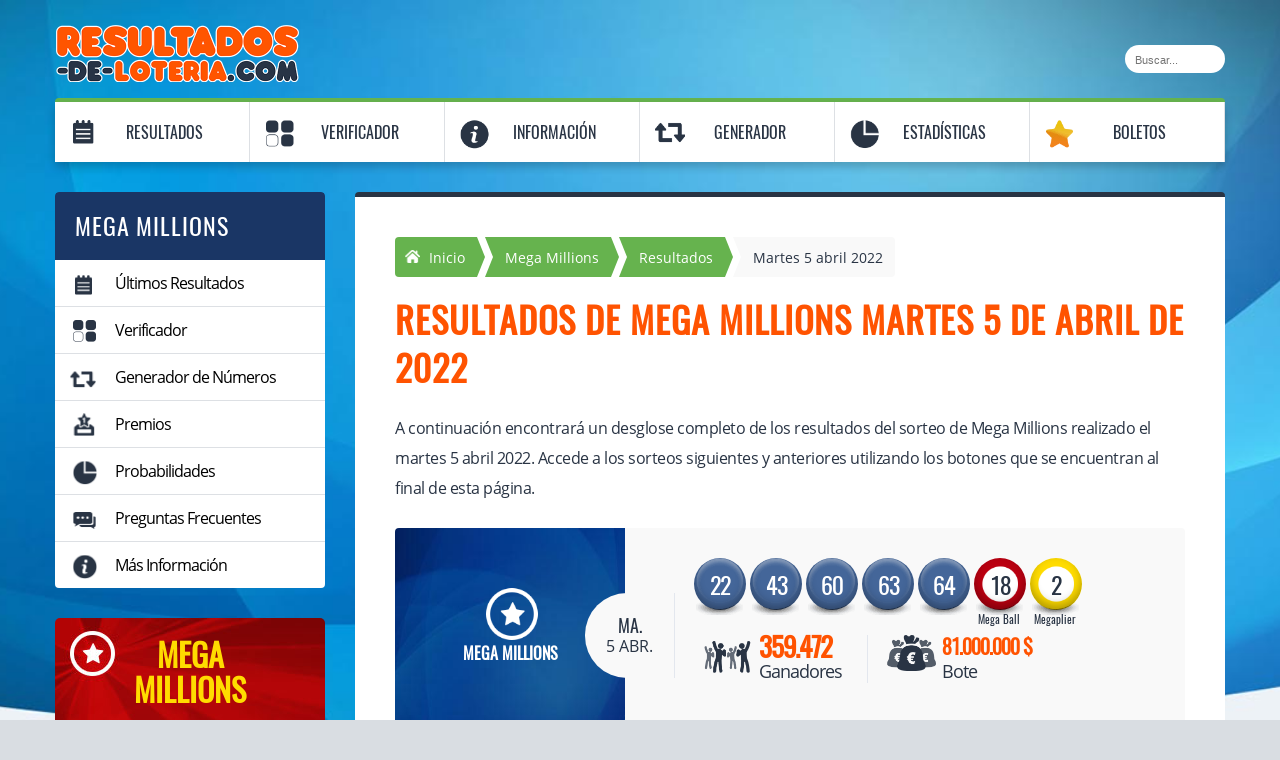

--- FILE ---
content_type: text/html; charset=utf-8
request_url: https://resultados-de-loteria.com/mega-millions/resultados/05-04-2022
body_size: 6908
content:

<!DOCTYPE html>
<html lang="es">
<head>

	<meta http-equiv="Content-Type" content="text/html; charset=utf-8">
	<title>Resultados de Mega Millions martes 5 abril 2022</title>
	<meta name="description" content="Aquí encontrará el resultado del sorteo de Mega Millions delmartes 5 abril 2022 así como información detallada del mismo y sus premios.">
	<meta name="keyword" content="resultados de mega millions, premios de mega millions, números ganadores de mega millions, mega millionsmartes 5 abril 2022">
	<meta name="author" content="resultados-de-loteria.com">
	<meta name="format-detection" content="telephone=no">
	<meta name="HandheldFriendly" content="True">
	<meta name="viewport" content="width=device-width, initial-scale=1.0">
	
	<link rel="preload" href="/fonts/opensans-regular-webfont.woff2" as="font" crossorigin="anonymous">
	<link rel="preload" href="/fonts/oswald-regular.woff2" as="font" crossorigin="anonymous">
	<style>
		@font-face{
			font-family:"Open Sans";font-style:normal;font-weight:400;font-display:swap;
			src:url("/fonts/opensans-regular-webfont.woff2") format("woff2"), url("/fonts/opensans-regular-webfont.woff") format("woff"), url("/fonts/opensans-regular-webfont.ttf") format("truetype");
		}
		@font-face{
			font-family:"Oswald";font-style:normal;font-weight:400;font-display:swap;
			src: url("/fonts/oswald-regular.woff2") format("woff2"), url("/fonts/oswald-regular.woff") format("woff"), url("/fonts/oswald-regular.ttf") format("truetype");
		}
	</style>
	
	<link href="/css/desktop?v=k4pDEOxC6Ccpqo2ToH126s4BI0sGrKsFhcq_ktwi1qo1" rel="stylesheet"/>

	
	
	<link rel="icon" type="image/png" sizes="32x32" href="/favicon-32.png">
	<link rel="icon" type="image/png" sizes="16x16" href="/favicon-16.png">
	<link rel="apple-touch-icon" href="/apple-touch-icon.png">
	
	
	
	<script>
		function addLoadEvent(n){if(window.addEventListener)window.addEventListener("load",n,!1);else if(window.attachEvent)window.attachEvent("onload",n);else{var d=window.onload;window.onload=function(){d&&d(),n()}}}
	</script>
	
	
	
	<!-- Google tag (gtag.js) -->
	<script async src="https://www.googletagmanager.com/gtag/js?id=G-995RC20ECP"></script>
	<script>
		window.dataLayer = window.dataLayer || [];
		function gtag(){dataLayer.push(arguments);}
		gtag('js', new Date());
		gtag('config', 'G-995RC20ECP');
	</script>
	
</head>
<body class="promo">

	<!-- Google Tag Manager (noscript) -->
	<noscript><iframe src="https://www.googletagmanager.com/ns.html?id=GTM-NX45MZC" height="0" width="0" style="display:none;visibility:hidden"></iframe></noscript>
	
	<a id="top"></a>
	
	<header>
		<div class="inner">
			<div class="top-bar navBar">
				
				<div class="logo"><a href="/" title="Resultados-de-Lotería.com" id="logo"><img src="/images/logo.png" alt="Resultados-de-Lotería.com Logo" width="245" height="57"></a></div>
				
					<div class="search">
						<form method="get" action="/buscar" id="search">
							<input type="text" name="addsearch" placeholder="Buscar..." class="box" style="border:none" aria-label="Buscar">
						</form>
					</div>
				
			</div>
		</div>
	</header>
	
	<div class="inner nav">
		<div class="navbar">
			<nav>
				
				
				<ul class="full">
					<li class="nav-results"><a href="/resultados" title="Resultados de Loterías">Resultados</a><span class="menu menu1"></span>
						<div class="sub subMenu1">
							<div class="menu-esp">
								<span>Loterías de España</span>
								<ul>
									<li class="apuestas"><a href="/apuestas-de-la-once/resultados" title="Resultados Juegos de la Once">Apuestas de la ONCE</a></li>
									<li class="turf"><a href="/lototurf/resultados" title="Resultados Lototurf">Lototurf</a></li>								
									<li class="cupon"><a href="/cupon-de-la-once/resultados" title="Resultados Cupón de la Once">Cupón de la ONCE</a></li>
									<li class="el-millon"><a href="/el-millon/resultados" title="Resultados El Millón">El Millón</a></li>														
									<li class="navidad-once"><a href="/sorteo-navidad-once/resultados" title="Resultados del Sorteo Navidad ONCE">Navidad ONCE</a></li>
									<li class="bonoloto"><a href="/bonoloto/resultados" title="Resultados Bonoloto">Bonoloto</a></li>
									<li class="nino"><a href="/el-nino/resultados" title="Resultados de El Niño">El Niño</a></li>
									<li class="eurojackpot"><a href="/eurojackpot/resultados" title="Resultados EuroJackpot">EuroJackpot</a></li>
									<li class="euromillions"><a href="/euromillones/resultados" title="Resultados Euromillones">Euromillones</a></li>
									<li class="euromillions"><a href="/eurodreams/resultados" title="Resultados EuroDreams">EuroDreams</a></li>
									<li class="primitiva"><a href="/la-primitiva/resultados" title="Resultados La Primitiva">La Primitiva</a></li>
									<li class="quiniela"><a href="/la-quiniela/resultados" title="Resultados La Quiniela">La Quiniela</a></li>
									<li class="navidad"><a href="/loteria-de-navidad/resultados" title="Resultados Lotería de Navidad">Lotería de Navidad</a></li>
									<li class="nacional"><a href="/loteria-nacional/resultados" title="Resultados Lotería Nacional">Lotería Nacional</a></li>
									<li class="el-gordo"><a href="/el-gordo-de-la-primitiva/resultados" title="Resultados del Gordo de la Primitiva">El Gordo</a></li>
									<li class="elige-8"><a href="/elige-8/resultados" title="Resultados del Elige 8">Elige 8</a></li>
								</ul>
							</div>
							<div class="menu-esp">
								<span>Loterías de Estados Unidos</span>
								<ul>
									<li class="powerball"><a href="/powerball/resultados" title="Resultados de Powerball">Powerball</a></li>
									<li class="mega-millions"><a href="/mega-millions/resultados" title="Resultados de Mega Millions">Mega Millions</a></li>
								</ul>
							</div>
							<div class="menu-esp">
								<span>Loterías de América Latina</span>
								<ul>
									<li class="loto-chile"><a href="/loto-chile/resultados" title="Resultados de Loto de Chile">Loto Chile</a></li>	
									<li class="baloto"><a href="/baloto/resultados" title="Resultados Baloto">Baloto</a></li>							
									<li class="loto-3"><a href="/loto-3/resultados" title="Resultados del Loto 3">Loto 3</a></li>
									<li class="ar-loto5"><a href="/loto-5-argentina/resultados" title="Resultados Loto 5">Loto 5</a></li>
									<li class="ar-loto"><a href="/loto-argentina/resultados" title="Resultados Loto Argentina">Loto Argentina</a></li>
									<li class="quini-6"><a href="/quini-6/resultados" title="Resultados Quini 6">Quini 6</a></li>
									<li class="telekino"><a href="/telekino/resultados" title="Resultados Telekino">Telekino</a></li>
									<li class="cr-lotto"><a href="/lotto-costa-rica/resultados" title="Resultados Lotto Costa Rica">Lotto de Costa Rica</a></li>
									<li class="totoloto"><a href="/totoloto/resultados" title="Resultados Totoloto">Totoloto</a></li>
									<li class="navidad"><a href="/gordo-de-navidad-argentina/resultados" title="Resultados Gordo de Navidad Argentina">Gordo de Navidad Argentina</a></li>
								</ul>
							</div>
						</div>
					</li>
					<li class="nav-checker"><a href="/verificador" title="Comprueba tu Boleto" >Verificador</a><span class="menu menu2"></span>
						<div class="sub subMenu2">
							<div class="menu-esp">
								<span>Loterías de España</span>
								<ul>
									<li class="bonoloto"><a href="/bonoloto/verificador" title="Verificador Bonoloto">Bonoloto</a></li>
									<li class="el-gordo"><a href="/el-gordo-de-la-primitiva/verificador" title="Verificador El Gordo de la Primitiva">El Gordo</a></li>
									<li class="el-millon"><a href="/el-millon/verificador" title="Verificador El Millón">El Millón</a></li>
									<li class="nino"><a href="/el-nino/verificador" title="Verificador del Ni&ntilde;o">El Ni&ntilde;o</a></li>
									<li class="eurojackpot"><a href="/eurojackpot/verificador" title="Verificador EuroJackpot">EuroJackpot</a></li>
									<li class="euromillions"><a href="/euromillones/verificador" title="Verificador Euromillones">Euromillones</a></li>
									<li class="primitiva"><a href="/la-primitiva/verificador" title="Verificador La Primitiva">La Primitiva</a></li>
									<li class="navidad"><a href="/loteria-de-navidad/verificador" title="Verificador Euromillones">Loteria de Navidad</a></li>
									<li class="nacional"><a href="/loteria-nacional/verificador" title="Verificador Lotería Nacional">Lotería Nacional</a></li>
								</ul>
							</div>
							<div class="menu-esp">
								<span>Loterías de Estados Unidos</span>
								<ul>
									<li class="powerball"><a href="/powerball/verificador" title="Verificador Powerball">Powerball</a></li>
									<li class="mega-millions"><a href="/mega-millions/verificador" title="Verificador Mega Millions">Mega Millions</a></li>
								</ul>
							</div>
							<div class="menu-esp">
								<span>Loterías de América Latina</span>
								<ul>
									<li class="loto-chile"><a href="/loto-chile/verificador" title="Verificador Loto Chile">Loto Chile</a></li>
									<li class="baloto"><a href="/baloto/verificador" title="Verificador Baloto">Baloto</a></li>
									<li class="cr-lotto"><a href="/lotto-costa-rica/verificador" title="Verificador del Lotto de Costa Rica">Lotto de Costa Rica</a></li>
									<li class="ar-loto5"><a href="/loto-5-argentina/verificador" title="Verificador Loto 5">Loto 5</a></li>
									<li class="totoloto"><a href="/totoloto/verificador" title="Verificador Totoloto">Totoloto</a></li>
									<li class="navidad"><a href="/gordo-de-navidad-argentina/verificador" title="Verificador Gordo de Navidad Argentina">Gordo de Navidad Argentina</a></li>
								</ul>
							</div>
						</div>
					</li>
					<li class="nav-info"><a href="/informacion" title="Información" >Información</a><span class="menu menu5"></span>
						<div class="sub subMenu5">
							<div class="menu-esp">
								<span>Loterías de España</span>
								<ul>
									<li class="apuestas"><a href="/apuestas-de-la-once" title="Apuestas de la Once">Apuestas de la ONCE</a></li>
									<li class="bonoloto"><a href="/bonoloto" title="Bonoloto">Bonoloto</a></li>
									<li class="cupon"><a href="/cupon-de-la-once" title="Cupón de la Once">Cupón de la ONCE</a></li>
									<li class="el-gordo"><a href="/el-gordo-de-la-primitiva" title="El Gordo de la Primitiva">El Gordo</a></li>
									<li class="el-millon"><a href="/el-millon" title="El Millón">El Millón</a></li>
									<li class="nino"><a href="/el-nino" title="Resultados de El Niño">El Niño</a></li>
									<li class="eurojackpot"><a href="/eurojackpot" title="Eurojackpot">Eurojackpot</a></li>
									<li class="euromillions"><a href="/euromillones" title="Euromillones">Euromillones</a></li>
									<li class="primitiva"><a href="/la-primitiva" title="La Primitiva">La Primitiva</a></li>
									<li class="quiniela"><a href="/la-quiniela" title="La Quiniela">La Quiniela</a></li>
									<li class="elige-8"><a href="/elige-8" title="Elige 8">Elige 8</a></li>
									<li class="navidad"><a href="/loteria-de-navidad" title="Lotería de Navidad">Lotería de Navidad</a></li>
									<li class="nacional"><a href="/loteria-nacional" title="Lotería Nacional">Lotería Nacional</a></li>
									<li class="turf"><a href="/lototurf" title="Lototurf">Lototurf</a></li>
									<li class="euromillions"><a href="/eurodreams" title="EuroDreams">EuroDreams</a></li>
								</ul>
							</div>
							<div class="menu-esp">
								<span>Loterías de Estados Unidos</span>
								<ul>
									<li class="mega-millions"><a href="/mega-millions" title="Lotería Mega Millions">Mega Millions</a></li>
									<li class="powerball"><a href="/powerball" title="Lotería Powerball">Powerball</a></li>
								</ul>
							</div>
							<div class="menu-esp">
								<span>Loterías de América Latina</span>
								<ul>
									<li class="baloto"><a href="/baloto" title="Lotería Baloto">Baloto</a></li>
									<li class="arg"><a href="/loterias-de-argentina" title="Loterías de Argentina">Loterías Argentina</a></li>
									<li class="mega-sena"><a href="/mega-sena" title="Lotería Mega Sena">Mega Sena</a></li>
									<li class="loto-chile"><a href="/loterias-de-chile" title="Loterías de Chile">Loterías de Chile</a></li>
									<li class="powerball"><a href="/loterias-de-venezuela" title="Loterías de Venezuela">Loterías Venezuela</a></li>
									<li class="cr-lotto"><a href="/lotto-costa-rica" title="Lotto Costa Rica">Lotto de Costa Rica</a></li>
									<li class="totoloto"><a href="/totoloto" title="Totoloto">Totoloto</a></li>
								</ul>
							</div>
						</div>
					</li>
					<li class="nav-generator"><a href="/generador-de-numeros" title="Generador de números">Generador</a><span class="menu menu3"></span>
						<div class="sub subMenu3">
							<div class="menu-esp">
								<span>Loterías de España</span>
								<ul>
									<li class="bonoloto"><a href="/bonoloto/generador-de-numeros" title="Generador de números Bonoloto">Bonoloto</a></li>
									<li class="el-gordo"><a href="/el-gordo-de-la-primitiva/generador-de-numeros" title="Generador de números El Gordo de la Primitiva">El Gordo</a></li>
									<li class="eurojackpot"><a href="/eurojackpot/generador-de-numeros" title="Generador de números Eurojackpot">Eurojackpot</a></li>
									<li class="euromillions"><a href="/euromillones/generador-de-numeros" title="Generador de números Euromillones">Euromillones</a></li>
									<li class="primitiva"><a href="/la-primitiva/generador-de-numeros" title="Generador de números La Primitiva">La Primitiva</a></li>
									<li class="turf"><a href="/lototurf/generador-de-numeros" title="Generador de números Lototurf">Lototurf</a></li>
								</ul>
							</div>
							<div class="menu-esp">
								<span>Loterías de Estados Unidos</span>
								<ul>
									<li class="powerball"><a href="/powerball/generador-de-numeros" title="Generador de Powerball">Powerball</a></li>
									<li class="mega-millions"><a href="/mega-millions/generador-de-numeros" title="Generador de Mega Millions">Mega Millions</a></li>	
								</ul>
							</div>
							<div class="menu-esp">
								<span>Loterías de América Latina</span>
								<ul>
									<li class="baloto"><a href="/baloto/generador-de-numeros" title="Generador de Baloto">Baloto</a></li>								
									<li class="loto-chile"><a href="/loto-chile/generador-de-numeros" title="Generador de Loto Chile">Loto Chile</a></li>															
									<li class="loto-3"><a href="/loto-3/generador-de-numeros" title="Generador del Loto 3">Loto 3</a></li>
									<li class="achunte"><a href="/al-fin-le-achunte/generador-de-numeros" title="Generador de Al Fin Le Achunté">Al Fin Le Achunté</a></li>
									<li class="ar-loto"><a href="/loto-argentina/generador-de-numeros" title="Generador de Loto Argentina">Loto Argentina</a></li>
									<li class="ar-loto5"><a href="/loto-5-argentina/generador-de-numeros" title="Generador de Loto 5">Loto 5</a></li>
									<li class="quini-6"><a href="/quini-6/generador-de-numeros" title="Generador de Quini 6">Quini 6</a></li>
									<li class="cr-lotto"><a href="/lotto-costa-rica/generador-de-numeros" title="Generador de Números del Lotto de Costa Rica">Lotto de Costa Rica</a></li>
									<li class="totoloto"><a href="/totoloto/generador-de-numeros" title="Generador de Números del Totoloto">Totoloto</a></li>
								</ul>
							</div>
						</div>
					</li>
					<li class="nav-stats"><a href="/estadisticas" title="Estadísticas">Estadísticas</a><span class="menu menu4"></span>
						<div class="sub subMenu4">
							<div class="menu-esp">
								<span>Loterías de España</span>
								<ul>
									<li class="bonoloto"><a href="/bonoloto/estadisticas" title="Estadísticas Bonoloto">Bonoloto</a></li>
									<li class="el-gordo"><a href="/el-gordo-de-la-primitiva/estadisticas" title="Estadísticas El Gordo de la Primitiva">El Gordo</a></li>
									<li class="nino"><a href="/el-nino/estadisticas" title="Estadísticas del Niño">El Niño</a></li>
									<li class="eurojackpot"><a href="/eurojackpot/estadisticas" title="Estadísticas Eurojackpot">Eurojackpot</a></li>
									<li class="euromillions"><a href="/euromillones/estadisticas" title="Estadísticas Euromillones">Euromillones</a></li>
									<li class="primitiva"><a href="/la-primitiva/estadisticas" title="Estadísticas La Primitiva">La Primitiva</a></li>
									<li class="navidad"><a href="/loteria-de-navidad/estadisticas" title="Estadísticas de la Lotería de Navidad">Lotería de Navidad</a></li>
									<li class="turf"><a href="/lototurf/estadisticas" title="Estadísticas Lototurf">Lototurf</a></li>
								</ul>
							</div>
							<div class="menu-esp">
								<span>Loterías de Estados Unidos</span>
								<ul>
									<li class="powerball"><a href="/powerball/estadisticas" title="Estadísticas Powerball">Powerball</a></li>
								</ul>
							</div>
							<div class="menu-esp">
								<span>Loterías de América Latina</span>
								<ul>
									<li class="loto-chile"><a href="/loto-chile/estadisticas" title="Estadísticas Loto Chile">Loto Chile</a></li>
								</ul>
							</div>
						</div>
					</li>
					
						<li class="nav-tickets"><a href="/boletos" title="Comprar boletos online">Boletos</a></li>
					
				</ul>
			</nav>
		</div>
	</div>
	<div class="container-fluid" id="container-fluid">

<div class="inner">

	
	
	<div class="col-xx-3" id="sidebar">
		
		

	<div class="box mega-millions">
		<div class="title">Mega Millions</div>
		<ul>
			<li class="nav-results"><a href="/mega-millions/resultados" title="&Uacute;ltimos Resultados de Mega Millions">&Uacute;ltimos Resultados</a></li>
			<li class="nav-checker"><a href="/mega-millions/verificador" title="Verificador de Mega Millions">Verificador</a></li>
			<li class="nav-generator"><a href="/mega-millions/generador-de-numeros" title="Generador de N&uacute;meros de Mega Millions">Generador de N&uacute;meros</a></li>
			<li class="nav-prizes"><a href="/mega-millions/premios" title="Premios de Mega Millions">Premios</a></li>
			<li class="nav-stats"><a href="/mega-millions/probabilidades" title="Probabilidades de Mega Millions">Probabilidades</a></li>
			<li class="nav-faq"><a href="/mega-millions/faqs" title="Preguntas frecuentes de Mega Millions">Preguntas Frecuentes</a></li>
			<li class="nav-info"><a href="/mega-millions" title="Información de Mega Millions">Más Información</a></li>
		</ul>
	</div>
	

		
				<div class="usa-bnr">
					<span>Mega<br>Millions</span>
					<div class="jackpot">
						<p>Próximo bote</p>
						<span>285.000.000 $</span>
					</div>
					
						<a href="/es/juega/mega-millions" class="btn" rel="nofollow" target="_blank" title="Juega Ahora">Juega Ahora</a>
					
				</div>
			
			
		
	</div>
	


	<div class="col-xx-9" id="content">

		<ol id="breadcrumb" itemscope itemtype="http://schema.org/BreadcrumbList">
			<li itemprop="itemListElement" itemscope itemtype="http://schema.org/ListItem"><a href="/" title="Resultados-de-Lotería.com" itemprop="item" class="sprite"><span itemprop="name">Inicio</span></a><meta itemprop="position" content="1"></li>
			<li itemprop="itemListElement" itemscope itemtype="http://schema.org/ListItem"><a href="/mega-millions" title="Mega Millions" itemprop="item"><span itemprop="name">Mega Millions</span></a><meta itemprop="position" content="2"></li>
			<li itemprop="itemListElement" itemscope itemtype="http://schema.org/ListItem"><a href="/mega-millions/resultados" title="Resultados de Mega Millions" itemprop="item"><span itemprop="name">Resultados</span></a><meta itemprop="position" content="3"></li>
			<li>Martes 5 abril 2022</li>
		</ol>

		<h1>Resultados de Mega Millions martes 5 de abril de 2022</h1>

		<p>A continuación encontrará un desglose completo de los resultados del sorteo de Mega Millions realizado el martes 5 abril 2022. Accede a los sorteos siguientes y anteriores utilizando los botones que se encuentran al final de esta página.</p>

		<div class="results latest-result">
			<div class="col-xx-12 box mega-millions">
				<div class="elem1 sprite">Mega Millions</div>
				<div class="elem2"><span>ma.</span> 5 abr.</div>
				<div class="col-2">
					<ul class="balls big">
						
							<li class="ball">22</li>
						
							<li class="ball">43</li>
						
							<li class="ball">60</li>
						
							<li class="ball">63</li>
						
							<li class="ball">64</li>
						
							<li class="mega-ball bonus">18</li>
						
							<li class="megaplier bonus">2</li>
						
					</ul>
					<div class="elem3 sprite">
						<span>
							359.472
							
						</span> Ganadores
					</div>
					<div class="elem4 sprite">
						<span>
							81.000.000 $
							
						</span> Bote
					</div>
				</div>
			</div>
		</div>

		<br class="clear">
		
		
	<a id="bnr-base" href="/es/juega/mega-millions" target="_blank" rel="nofollow" title="Comprar Boletos de Mega Millions " class="bnr-wrapper mega-millions">
		<div id="bnr-bg"></div>
		<div id="bnr-logo"></div>
		<div id="bnr-textA" class="bnr-text">¡Juega a Mega Millions de USA hoy y gana en grande!</div>
		<div id="bnr-textB" class="bnr-text">Próximo Bote</div>
		<div id="bnr-textC" class="bnr-text">285.000.000 $</div>
		<div id="bnr-button1" class="bnr-button btn green">Comprar <br>Boletos</div>
	</a>
<br>

		
			
			<table class="resultsTable noHover mobFormat">
				<thead>
					<tr>
						<th>Categoría</th>
						<th style="text-align: right;">Premio por ganador</th>
						<th style="text-align: right;">Ganadores</th>
						<th style="text-align: right;">Total ganado</th>
					</tr>
				</thead>
				<tbody>
					
						<tr>
							<td class="noBefore colour">
								5 Aciertos y el Mega Ball<br>
							</td>
							<td style="text-align: right;" class="nowrap" data-title="Premio por ganador">81.000.000 $</td>
							<td style="text-align: right;" class="nowrap" data-title="Total ganadores">
								
									<span style="font-weight: bold; color: #F00;">Acumulado</span>
								0
							</td>
							<td style="text-align: right;" class="nowrap" data-title="Total ganado">0 $</td>
						</tr>
					
						<tr>
							<td class="noBefore colour">
								5 Aciertos<br>
							</td>
							<td style="text-align: right;" class="nowrap" data-title="Premio por ganador">1.000.000 $</td>
							<td style="text-align: right;" class="nowrap" data-title="Total ganadores">
								0
							</td>
							<td style="text-align: right;" class="nowrap" data-title="Total ganado">0 $</td>
						</tr>
					
						<tr>
							<td class="noBefore colour">
								4 Aciertos y el Mega Ball<br>
							</td>
							<td style="text-align: right;" class="nowrap" data-title="Premio por ganador">10.000 $</td>
							<td style="text-align: right;" class="nowrap" data-title="Total ganadores">
								3
							</td>
							<td style="text-align: right;" class="nowrap" data-title="Total ganado">30.000 $</td>
						</tr>
					
						<tr>
							<td class="noBefore colour">
								4 Aciertos<br>
							</td>
							<td style="text-align: right;" class="nowrap" data-title="Premio por ganador">500 $</td>
							<td style="text-align: right;" class="nowrap" data-title="Total ganadores">
								148
							</td>
							<td style="text-align: right;" class="nowrap" data-title="Total ganado">74.000 $</td>
						</tr>
					
						<tr>
							<td class="noBefore colour">
								3 Aciertos y el Mega Ball<br>
							</td>
							<td style="text-align: right;" class="nowrap" data-title="Premio por ganador">200 $</td>
							<td style="text-align: right;" class="nowrap" data-title="Total ganadores">
								404
							</td>
							<td style="text-align: right;" class="nowrap" data-title="Total ganado">80.800 $</td>
						</tr>
					
						<tr>
							<td class="noBefore colour">
								3 Aciertos<br>
							</td>
							<td style="text-align: right;" class="nowrap" data-title="Premio por ganador">10 $</td>
							<td style="text-align: right;" class="nowrap" data-title="Total ganadores">
								9.909
							</td>
							<td style="text-align: right;" class="nowrap" data-title="Total ganado">99.090 $</td>
						</tr>
					
						<tr>
							<td class="noBefore colour">
								2 Aciertos y el Mega Ball<br>
							</td>
							<td style="text-align: right;" class="nowrap" data-title="Premio por ganador">10 $</td>
							<td style="text-align: right;" class="nowrap" data-title="Total ganadores">
								8.944
							</td>
							<td style="text-align: right;" class="nowrap" data-title="Total ganado">89.440 $</td>
						</tr>
					
						<tr>
							<td class="noBefore colour">
								1 Aciertos y el Mega Ball<br>
							</td>
							<td style="text-align: right;" class="nowrap" data-title="Premio por ganador">4 $</td>
							<td style="text-align: right;" class="nowrap" data-title="Total ganadores">
								72.980
							</td>
							<td style="text-align: right;" class="nowrap" data-title="Total ganado">291.920 $</td>
						</tr>
					
						<tr>
							<td class="noBefore colour">
								0 Aciertos y el Mega Ball<br>
							</td>
							<td style="text-align: right;" class="nowrap" data-title="Premio por ganador">2 $</td>
							<td style="text-align: right;" class="nowrap" data-title="Total ganadores">
								189.540
							</td>
							<td style="text-align: right;" class="nowrap" data-title="Total ganado">379.080 $</td>
						</tr>
					
				</tbody>
			</table>
		
			
			
				<h2>Desglose de premios con Megaplier</h2>
				<table class="resultsTable noHover mobFormat">
					<thead>
						<tr>
							<th>Categoría</th>
							<th style="text-align: right;">Premio por ganador</th>
							<th style="text-align: right;">Ganadores</th>
							<th style="text-align: right;">Total ganado</th>
						</tr>
					</thead>
					<tbody>
						
							<tr>
								<td class="noBefore colour">5 Aciertos (con Megaplier)</td>
								<td style="text-align: right;" class="nowrap" data-title="Premio por ganador">2.000.000 $</td>
								<td style="text-align: right;" class="nowrap" data-title="Total ganadores">0</td>
								<td style="text-align: right;" class="nowrap" data-title="Total ganado">0 $</td>
							</tr>
						
							<tr>
								<td class="noBefore colour">4 Aciertos y el Mega Ball (con Megaplier)</td>
								<td style="text-align: right;" class="nowrap" data-title="Premio por ganador">20.000 $</td>
								<td style="text-align: right;" class="nowrap" data-title="Total ganadores">1</td>
								<td style="text-align: right;" class="nowrap" data-title="Total ganado">20.000 $</td>
							</tr>
						
							<tr>
								<td class="noBefore colour">4 Aciertos  (con Megaplier)</td>
								<td style="text-align: right;" class="nowrap" data-title="Premio por ganador">1.000 $</td>
								<td style="text-align: right;" class="nowrap" data-title="Total ganadores">30</td>
								<td style="text-align: right;" class="nowrap" data-title="Total ganado">30.000 $</td>
							</tr>
						
							<tr>
								<td class="noBefore colour">3 Aciertos y el Mega Ball (con Megaplier)</td>
								<td style="text-align: right;" class="nowrap" data-title="Premio por ganador">400 $</td>
								<td style="text-align: right;" class="nowrap" data-title="Total ganadores">97</td>
								<td style="text-align: right;" class="nowrap" data-title="Total ganado">38.800 $</td>
							</tr>
						
							<tr>
								<td class="noBefore colour">3 Aciertos  (con Megaplier)</td>
								<td style="text-align: right;" class="nowrap" data-title="Premio por ganador">20 $</td>
								<td style="text-align: right;" class="nowrap" data-title="Total ganadores">2.673</td>
								<td style="text-align: right;" class="nowrap" data-title="Total ganado">53.460 $</td>
							</tr>
						
							<tr>
								<td class="noBefore colour">2 Aciertos y el Mega Ball (con Megaplier)</td>
								<td style="text-align: right;" class="nowrap" data-title="Premio por ganador">20 $</td>
								<td style="text-align: right;" class="nowrap" data-title="Total ganadores">2.355</td>
								<td style="text-align: right;" class="nowrap" data-title="Total ganado">47.100 $</td>
							</tr>
						
							<tr>
								<td class="noBefore colour">1 Aciertos y el Mega Ball (con Megaplier)</td>
								<td style="text-align: right;" class="nowrap" data-title="Premio por ganador">8 $</td>
								<td style="text-align: right;" class="nowrap" data-title="Total ganadores">19.626</td>
								<td style="text-align: right;" class="nowrap" data-title="Total ganado">157.008 $</td>
							</tr>
						
							<tr>
								<td class="noBefore colour">0 Aciertos y el Mega Ball (con Megaplier)</td>
								<td style="text-align: right;" class="nowrap" data-title="Premio por ganador">4 $</td>
								<td style="text-align: right;" class="nowrap" data-title="Total ganadores">52.762</td>
								<td style="text-align: right;" class="nowrap" data-title="Total ganado">211.048 $</td>
							</tr>
						
					</tbody>
				</table>
				
			

		<div class="button-box">
			
				<a href="/mega-millions/resultados/01-04-2022" class="btn btn-left">Resultado anterior</a>
			
				<a href="/mega-millions/resultados/08-04-2022" class="btn btn-right">Siguiente resultado</a>
			
		</div>

	</div>

</div>

	</div>
	
	<footer>
		<div class="inner">
			<div class="col-xx-12 row centred">
				<div class="col-xx-4 logo">
					<a href="/" title="Resultados-de-Lotería.com"><img src="/images/logo.png" alt="Resultados-de-Lotería.com Logo" width="175" height="41"></a>
					<p>&copy; Copyright 2026 Resultados-de-Lotería.com</p>
				</div>
				
				<div class="col-xx-4">
					<ul class="social">
						<!-- <li><a href="https://www.facebook.com/siyofuerarico" target="_blank" title="Página de Facebook de Resultados-de-Lotería.com" class="facebook sprite transition" id="facebook"></a></li>
						<li><a href="https://x.com/loteriascom" target="_blank" title="Página de Twitter Resultados-de-Lotería.com" class="twitter sprite transition"></a></li> -->
					</ul>
				</div>
	
				<div class="col-xx-4 small-bits">
					<ul>
						<li><a href="/sobre-nosotros" title="Sobre Nosotros">Sobre Nosotros</a></li>
						<li><a href="/cookies" title="Cookies de Resultados-de-Lotería.com">Cookies</a></li>
						<li><a href="/aviso-legal" title="Aviso Legal de Resultados-de-Lotería.com">Aviso Legal</a></li>
						<li><a href="/mapa-del-sitio" title="Mapa Web de Resultados-de-Lotería.com">Mapa Web</a></li>					
						<li><a href="/contactanos" title="Contacto de Resultados-de-Lotería.com">Contáctanos</a></li>
					</ul>
				</div>
			</div>
		</div>
		
		

	</footer>
	
	<script src="/js/functions?v=RDsmv-uRv3jaKL2N_MiVQvKBLml933IsHixvNv87abg1"></script>

	
	

</body>
</html>